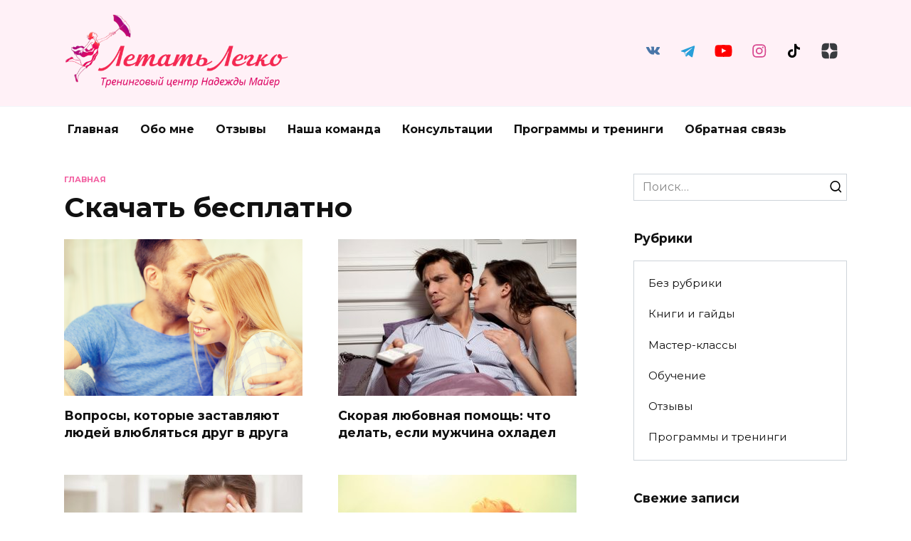

--- FILE ---
content_type: text/html; charset=UTF-8
request_url: https://woman-project.ru/category/download
body_size: 63422
content:
<!doctype html> <html lang="ru-RU"> <head> <meta charset="UTF-8"> <meta name="viewport" content="width=device-width, initial-scale=1"> <title>Скачать бесплатно &#8211; Летать Легко</title> <meta name='robots' content='max-image-preview:large'/> <style>img:is([sizes="auto" i], [sizes^="auto," i]) { contain-intrinsic-size: 3000px 1500px }</style> <script type="text/javascript">
/* <![CDATA[ */
window._wpemojiSettings = {"baseUrl":"https:\/\/s.w.org\/images\/core\/emoji\/16.0.1\/72x72\/","ext":".png","svgUrl":"https:\/\/s.w.org\/images\/core\/emoji\/16.0.1\/svg\/","svgExt":".svg","source":{"concatemoji":"https:\/\/woman-project.ru\/wp-includes\/js\/wp-emoji-release.min.js?ver=6.8.3"}};
/*! This file is auto-generated */
!function(s,n){var o,i,e;function c(e){try{var t={supportTests:e,timestamp:(new Date).valueOf()};sessionStorage.setItem(o,JSON.stringify(t))}catch(e){}}function p(e,t,n){e.clearRect(0,0,e.canvas.width,e.canvas.height),e.fillText(t,0,0);var t=new Uint32Array(e.getImageData(0,0,e.canvas.width,e.canvas.height).data),a=(e.clearRect(0,0,e.canvas.width,e.canvas.height),e.fillText(n,0,0),new Uint32Array(e.getImageData(0,0,e.canvas.width,e.canvas.height).data));return t.every(function(e,t){return e===a[t]})}function u(e,t){e.clearRect(0,0,e.canvas.width,e.canvas.height),e.fillText(t,0,0);for(var n=e.getImageData(16,16,1,1),a=0;a<n.data.length;a++)if(0!==n.data[a])return!1;return!0}function f(e,t,n,a){switch(t){case"flag":return n(e,"\ud83c\udff3\ufe0f\u200d\u26a7\ufe0f","\ud83c\udff3\ufe0f\u200b\u26a7\ufe0f")?!1:!n(e,"\ud83c\udde8\ud83c\uddf6","\ud83c\udde8\u200b\ud83c\uddf6")&&!n(e,"\ud83c\udff4\udb40\udc67\udb40\udc62\udb40\udc65\udb40\udc6e\udb40\udc67\udb40\udc7f","\ud83c\udff4\u200b\udb40\udc67\u200b\udb40\udc62\u200b\udb40\udc65\u200b\udb40\udc6e\u200b\udb40\udc67\u200b\udb40\udc7f");case"emoji":return!a(e,"\ud83e\udedf")}return!1}function g(e,t,n,a){var r="undefined"!=typeof WorkerGlobalScope&&self instanceof WorkerGlobalScope?new OffscreenCanvas(300,150):s.createElement("canvas"),o=r.getContext("2d",{willReadFrequently:!0}),i=(o.textBaseline="top",o.font="600 32px Arial",{});return e.forEach(function(e){i[e]=t(o,e,n,a)}),i}function t(e){var t=s.createElement("script");t.src=e,t.defer=!0,s.head.appendChild(t)}"undefined"!=typeof Promise&&(o="wpEmojiSettingsSupports",i=["flag","emoji"],n.supports={everything:!0,everythingExceptFlag:!0},e=new Promise(function(e){s.addEventListener("DOMContentLoaded",e,{once:!0})}),new Promise(function(t){var n=function(){try{var e=JSON.parse(sessionStorage.getItem(o));if("object"==typeof e&&"number"==typeof e.timestamp&&(new Date).valueOf()<e.timestamp+604800&&"object"==typeof e.supportTests)return e.supportTests}catch(e){}return null}();if(!n){if("undefined"!=typeof Worker&&"undefined"!=typeof OffscreenCanvas&&"undefined"!=typeof URL&&URL.createObjectURL&&"undefined"!=typeof Blob)try{var e="postMessage("+g.toString()+"("+[JSON.stringify(i),f.toString(),p.toString(),u.toString()].join(",")+"));",a=new Blob([e],{type:"text/javascript"}),r=new Worker(URL.createObjectURL(a),{name:"wpTestEmojiSupports"});return void(r.onmessage=function(e){c(n=e.data),r.terminate(),t(n)})}catch(e){}c(n=g(i,f,p,u))}t(n)}).then(function(e){for(var t in e)n.supports[t]=e[t],n.supports.everything=n.supports.everything&&n.supports[t],"flag"!==t&&(n.supports.everythingExceptFlag=n.supports.everythingExceptFlag&&n.supports[t]);n.supports.everythingExceptFlag=n.supports.everythingExceptFlag&&!n.supports.flag,n.DOMReady=!1,n.readyCallback=function(){n.DOMReady=!0}}).then(function(){return e}).then(function(){var e;n.supports.everything||(n.readyCallback(),(e=n.source||{}).concatemoji?t(e.concatemoji):e.wpemoji&&e.twemoji&&(t(e.twemoji),t(e.wpemoji)))}))}((window,document),window._wpemojiSettings);
/* ]]> */
</script> <style id='wp-emoji-styles-inline-css' type='text/css'> img.wp-smiley, img.emoji { display: inline !important; border: none !important; box-shadow: none !important; height: 1em !important; width: 1em !important; margin: 0 0.07em !important; vertical-align: -0.1em !important; background: none !important; padding: 0 !important; } </style> <link rel='stylesheet' id='wp-block-library-css' href='https://woman-project.ru/wp-includes/css/dist/block-library/style.min.css?ver=6.8.3' media='all'/> <style id='wp-block-library-theme-inline-css' type='text/css'> .wp-block-audio :where(figcaption){color:#555;font-size:13px;text-align:center}.is-dark-theme .wp-block-audio :where(figcaption){color:#ffffffa6}.wp-block-audio{margin:0 0 1em}.wp-block-code{border:1px solid #ccc;border-radius:4px;font-family:Menlo,Consolas,monaco,monospace;padding:.8em 1em}.wp-block-embed :where(figcaption){color:#555;font-size:13px;text-align:center}.is-dark-theme .wp-block-embed :where(figcaption){color:#ffffffa6}.wp-block-embed{margin:0 0 1em}.blocks-gallery-caption{color:#555;font-size:13px;text-align:center}.is-dark-theme .blocks-gallery-caption{color:#ffffffa6}:root :where(.wp-block-image figcaption){color:#555;font-size:13px;text-align:center}.is-dark-theme :root :where(.wp-block-image figcaption){color:#ffffffa6}.wp-block-image{margin:0 0 1em}.wp-block-pullquote{border-bottom:4px solid;border-top:4px solid;color:currentColor;margin-bottom:1.75em}.wp-block-pullquote cite,.wp-block-pullquote footer,.wp-block-pullquote__citation{color:currentColor;font-size:.8125em;font-style:normal;text-transform:uppercase}.wp-block-quote{border-left:.25em solid;margin:0 0 1.75em;padding-left:1em}.wp-block-quote cite,.wp-block-quote footer{color:currentColor;font-size:.8125em;font-style:normal;position:relative}.wp-block-quote:where(.has-text-align-right){border-left:none;border-right:.25em solid;padding-left:0;padding-right:1em}.wp-block-quote:where(.has-text-align-center){border:none;padding-left:0}.wp-block-quote.is-large,.wp-block-quote.is-style-large,.wp-block-quote:where(.is-style-plain){border:none}.wp-block-search .wp-block-search__label{font-weight:700}.wp-block-search__button{border:1px solid #ccc;padding:.375em .625em}:where(.wp-block-group.has-background){padding:1.25em 2.375em}.wp-block-separator.has-css-opacity{opacity:.4}.wp-block-separator{border:none;border-bottom:2px solid;margin-left:auto;margin-right:auto}.wp-block-separator.has-alpha-channel-opacity{opacity:1}.wp-block-separator:not(.is-style-wide):not(.is-style-dots){width:100px}.wp-block-separator.has-background:not(.is-style-dots){border-bottom:none;height:1px}.wp-block-separator.has-background:not(.is-style-wide):not(.is-style-dots){height:2px}.wp-block-table{margin:0 0 1em}.wp-block-table td,.wp-block-table th{word-break:normal}.wp-block-table :where(figcaption){color:#555;font-size:13px;text-align:center}.is-dark-theme .wp-block-table :where(figcaption){color:#ffffffa6}.wp-block-video :where(figcaption){color:#555;font-size:13px;text-align:center}.is-dark-theme .wp-block-video :where(figcaption){color:#ffffffa6}.wp-block-video{margin:0 0 1em}:root :where(.wp-block-template-part.has-background){margin-bottom:0;margin-top:0;padding:1.25em 2.375em} </style> <style id='classic-theme-styles-inline-css' type='text/css'> /*! This file is auto-generated */ .wp-block-button__link{color:#fff;background-color:#32373c;border-radius:9999px;box-shadow:none;text-decoration:none;padding:calc(.667em + 2px) calc(1.333em + 2px);font-size:1.125em}.wp-block-file__button{background:#32373c;color:#fff;text-decoration:none} </style> <style id='global-styles-inline-css' type='text/css'> :root{--wp--preset--aspect-ratio--square: 1;--wp--preset--aspect-ratio--4-3: 4/3;--wp--preset--aspect-ratio--3-4: 3/4;--wp--preset--aspect-ratio--3-2: 3/2;--wp--preset--aspect-ratio--2-3: 2/3;--wp--preset--aspect-ratio--16-9: 16/9;--wp--preset--aspect-ratio--9-16: 9/16;--wp--preset--color--black: #000000;--wp--preset--color--cyan-bluish-gray: #abb8c3;--wp--preset--color--white: #ffffff;--wp--preset--color--pale-pink: #f78da7;--wp--preset--color--vivid-red: #cf2e2e;--wp--preset--color--luminous-vivid-orange: #ff6900;--wp--preset--color--luminous-vivid-amber: #fcb900;--wp--preset--color--light-green-cyan: #7bdcb5;--wp--preset--color--vivid-green-cyan: #00d084;--wp--preset--color--pale-cyan-blue: #8ed1fc;--wp--preset--color--vivid-cyan-blue: #0693e3;--wp--preset--color--vivid-purple: #9b51e0;--wp--preset--gradient--vivid-cyan-blue-to-vivid-purple: linear-gradient(135deg,rgba(6,147,227,1) 0%,rgb(155,81,224) 100%);--wp--preset--gradient--light-green-cyan-to-vivid-green-cyan: linear-gradient(135deg,rgb(122,220,180) 0%,rgb(0,208,130) 100%);--wp--preset--gradient--luminous-vivid-amber-to-luminous-vivid-orange: linear-gradient(135deg,rgba(252,185,0,1) 0%,rgba(255,105,0,1) 100%);--wp--preset--gradient--luminous-vivid-orange-to-vivid-red: linear-gradient(135deg,rgba(255,105,0,1) 0%,rgb(207,46,46) 100%);--wp--preset--gradient--very-light-gray-to-cyan-bluish-gray: linear-gradient(135deg,rgb(238,238,238) 0%,rgb(169,184,195) 100%);--wp--preset--gradient--cool-to-warm-spectrum: linear-gradient(135deg,rgb(74,234,220) 0%,rgb(151,120,209) 20%,rgb(207,42,186) 40%,rgb(238,44,130) 60%,rgb(251,105,98) 80%,rgb(254,248,76) 100%);--wp--preset--gradient--blush-light-purple: linear-gradient(135deg,rgb(255,206,236) 0%,rgb(152,150,240) 100%);--wp--preset--gradient--blush-bordeaux: linear-gradient(135deg,rgb(254,205,165) 0%,rgb(254,45,45) 50%,rgb(107,0,62) 100%);--wp--preset--gradient--luminous-dusk: linear-gradient(135deg,rgb(255,203,112) 0%,rgb(199,81,192) 50%,rgb(65,88,208) 100%);--wp--preset--gradient--pale-ocean: linear-gradient(135deg,rgb(255,245,203) 0%,rgb(182,227,212) 50%,rgb(51,167,181) 100%);--wp--preset--gradient--electric-grass: linear-gradient(135deg,rgb(202,248,128) 0%,rgb(113,206,126) 100%);--wp--preset--gradient--midnight: linear-gradient(135deg,rgb(2,3,129) 0%,rgb(40,116,252) 100%);--wp--preset--font-size--small: 19.5px;--wp--preset--font-size--medium: 20px;--wp--preset--font-size--large: 36.5px;--wp--preset--font-size--x-large: 42px;--wp--preset--font-size--normal: 22px;--wp--preset--font-size--huge: 49.5px;--wp--preset--spacing--20: 0.44rem;--wp--preset--spacing--30: 0.67rem;--wp--preset--spacing--40: 1rem;--wp--preset--spacing--50: 1.5rem;--wp--preset--spacing--60: 2.25rem;--wp--preset--spacing--70: 3.38rem;--wp--preset--spacing--80: 5.06rem;--wp--preset--shadow--natural: 6px 6px 9px rgba(0, 0, 0, 0.2);--wp--preset--shadow--deep: 12px 12px 50px rgba(0, 0, 0, 0.4);--wp--preset--shadow--sharp: 6px 6px 0px rgba(0, 0, 0, 0.2);--wp--preset--shadow--outlined: 6px 6px 0px -3px rgba(255, 255, 255, 1), 6px 6px rgba(0, 0, 0, 1);--wp--preset--shadow--crisp: 6px 6px 0px rgba(0, 0, 0, 1);}:where(.is-layout-flex){gap: 0.5em;}:where(.is-layout-grid){gap: 0.5em;}body .is-layout-flex{display: flex;}.is-layout-flex{flex-wrap: wrap;align-items: center;}.is-layout-flex > :is(*, div){margin: 0;}body .is-layout-grid{display: grid;}.is-layout-grid > :is(*, div){margin: 0;}:where(.wp-block-columns.is-layout-flex){gap: 2em;}:where(.wp-block-columns.is-layout-grid){gap: 2em;}:where(.wp-block-post-template.is-layout-flex){gap: 1.25em;}:where(.wp-block-post-template.is-layout-grid){gap: 1.25em;}.has-black-color{color: var(--wp--preset--color--black) !important;}.has-cyan-bluish-gray-color{color: var(--wp--preset--color--cyan-bluish-gray) !important;}.has-white-color{color: var(--wp--preset--color--white) !important;}.has-pale-pink-color{color: var(--wp--preset--color--pale-pink) !important;}.has-vivid-red-color{color: var(--wp--preset--color--vivid-red) !important;}.has-luminous-vivid-orange-color{color: var(--wp--preset--color--luminous-vivid-orange) !important;}.has-luminous-vivid-amber-color{color: var(--wp--preset--color--luminous-vivid-amber) !important;}.has-light-green-cyan-color{color: var(--wp--preset--color--light-green-cyan) !important;}.has-vivid-green-cyan-color{color: var(--wp--preset--color--vivid-green-cyan) !important;}.has-pale-cyan-blue-color{color: var(--wp--preset--color--pale-cyan-blue) !important;}.has-vivid-cyan-blue-color{color: var(--wp--preset--color--vivid-cyan-blue) !important;}.has-vivid-purple-color{color: var(--wp--preset--color--vivid-purple) !important;}.has-black-background-color{background-color: var(--wp--preset--color--black) !important;}.has-cyan-bluish-gray-background-color{background-color: var(--wp--preset--color--cyan-bluish-gray) !important;}.has-white-background-color{background-color: var(--wp--preset--color--white) !important;}.has-pale-pink-background-color{background-color: var(--wp--preset--color--pale-pink) !important;}.has-vivid-red-background-color{background-color: var(--wp--preset--color--vivid-red) !important;}.has-luminous-vivid-orange-background-color{background-color: var(--wp--preset--color--luminous-vivid-orange) !important;}.has-luminous-vivid-amber-background-color{background-color: var(--wp--preset--color--luminous-vivid-amber) !important;}.has-light-green-cyan-background-color{background-color: var(--wp--preset--color--light-green-cyan) !important;}.has-vivid-green-cyan-background-color{background-color: var(--wp--preset--color--vivid-green-cyan) !important;}.has-pale-cyan-blue-background-color{background-color: var(--wp--preset--color--pale-cyan-blue) !important;}.has-vivid-cyan-blue-background-color{background-color: var(--wp--preset--color--vivid-cyan-blue) !important;}.has-vivid-purple-background-color{background-color: var(--wp--preset--color--vivid-purple) !important;}.has-black-border-color{border-color: var(--wp--preset--color--black) !important;}.has-cyan-bluish-gray-border-color{border-color: var(--wp--preset--color--cyan-bluish-gray) !important;}.has-white-border-color{border-color: var(--wp--preset--color--white) !important;}.has-pale-pink-border-color{border-color: var(--wp--preset--color--pale-pink) !important;}.has-vivid-red-border-color{border-color: var(--wp--preset--color--vivid-red) !important;}.has-luminous-vivid-orange-border-color{border-color: var(--wp--preset--color--luminous-vivid-orange) !important;}.has-luminous-vivid-amber-border-color{border-color: var(--wp--preset--color--luminous-vivid-amber) !important;}.has-light-green-cyan-border-color{border-color: var(--wp--preset--color--light-green-cyan) !important;}.has-vivid-green-cyan-border-color{border-color: var(--wp--preset--color--vivid-green-cyan) !important;}.has-pale-cyan-blue-border-color{border-color: var(--wp--preset--color--pale-cyan-blue) !important;}.has-vivid-cyan-blue-border-color{border-color: var(--wp--preset--color--vivid-cyan-blue) !important;}.has-vivid-purple-border-color{border-color: var(--wp--preset--color--vivid-purple) !important;}.has-vivid-cyan-blue-to-vivid-purple-gradient-background{background: var(--wp--preset--gradient--vivid-cyan-blue-to-vivid-purple) !important;}.has-light-green-cyan-to-vivid-green-cyan-gradient-background{background: var(--wp--preset--gradient--light-green-cyan-to-vivid-green-cyan) !important;}.has-luminous-vivid-amber-to-luminous-vivid-orange-gradient-background{background: var(--wp--preset--gradient--luminous-vivid-amber-to-luminous-vivid-orange) !important;}.has-luminous-vivid-orange-to-vivid-red-gradient-background{background: var(--wp--preset--gradient--luminous-vivid-orange-to-vivid-red) !important;}.has-very-light-gray-to-cyan-bluish-gray-gradient-background{background: var(--wp--preset--gradient--very-light-gray-to-cyan-bluish-gray) !important;}.has-cool-to-warm-spectrum-gradient-background{background: var(--wp--preset--gradient--cool-to-warm-spectrum) !important;}.has-blush-light-purple-gradient-background{background: var(--wp--preset--gradient--blush-light-purple) !important;}.has-blush-bordeaux-gradient-background{background: var(--wp--preset--gradient--blush-bordeaux) !important;}.has-luminous-dusk-gradient-background{background: var(--wp--preset--gradient--luminous-dusk) !important;}.has-pale-ocean-gradient-background{background: var(--wp--preset--gradient--pale-ocean) !important;}.has-electric-grass-gradient-background{background: var(--wp--preset--gradient--electric-grass) !important;}.has-midnight-gradient-background{background: var(--wp--preset--gradient--midnight) !important;}.has-small-font-size{font-size: var(--wp--preset--font-size--small) !important;}.has-medium-font-size{font-size: var(--wp--preset--font-size--medium) !important;}.has-large-font-size{font-size: var(--wp--preset--font-size--large) !important;}.has-x-large-font-size{font-size: var(--wp--preset--font-size--x-large) !important;} :where(.wp-block-post-template.is-layout-flex){gap: 1.25em;}:where(.wp-block-post-template.is-layout-grid){gap: 1.25em;} :where(.wp-block-columns.is-layout-flex){gap: 2em;}:where(.wp-block-columns.is-layout-grid){gap: 2em;} :root :where(.wp-block-pullquote){font-size: 1.5em;line-height: 1.6;} </style> <link rel='stylesheet' id='wpstories-style-css' href='https://woman-project.ru/wp-content/plugins/wpstories/assets/public/css/style.min.css?ver=2.1.4' media='all'/> <style id='wpstories-style-inline-css' type='text/css'> .wpstories-preview__container {border-color:#ff2525;border-radius:20px;width:110px;height:110px;border-width:2px;padding:2px} .wpstories-preview__image {border-radius:calc(20px - 2px)} .wpstories-feed--text-over .wpstories-preview__text {border-radius:20px} .wpstories-preview {width:110px} .wpstories-preview__text {font-size:14px;color:#000000} .wpstories-preview__text span {-webkit-line-clamp:2} .wpstories-feed--text-over .wpstories-preview__text {top:4px;right:4px;bottom:4px;left:4px} .wpstories-feed {margin-top:30px;margin-bottom:30px} .wpstories-feed-container {max-width:1100px} </style> <link rel='stylesheet' id='my-popup-style-css' href='https://woman-project.ru/wp-content/plugins/my-popup/assets/public/css/styles.min.css?ver=2.1.1' media='all'/> <link rel='stylesheet' id='google-fonts-css' href='https://fonts.googleapis.com/css?family=Montserrat%3A400%2C400i%2C700&#038;subset=cyrillic&#038;display=swap&#038;ver=6.8.3' media='all'/> <link rel='stylesheet' id='reboot-style-css' href='https://woman-project.ru/wp-content/themes/reboot/assets/css/style.min.css?ver=1.5.4' media='all'/> <script type="text/javascript" src="https://woman-project.ru/wp-includes/js/jquery/jquery.min.js?ver=3.7.1" id="jquery-core-js"></script> <script type="text/javascript" src="https://woman-project.ru/wp-includes/js/jquery/jquery-migrate.min.js?ver=3.4.1" id="jquery-migrate-js"></script> <style id="wpremark-styles">.wpremark{position:relative;display:flex;border:none}.wpremark p{margin:.75em 0}.wpremark p:first-child{margin-top:0}.wpremark p:last-child{margin-bottom:0}.wpremark .wpremark-body{width:100%;max-width:100%;align-self:center}.wpremark .wpremark-icon svg,.wpremark .wpremark-icon img{display:block;max-width:100%;max-height:100%}</style><link rel="preload" href="https://woman-project.ru/wp-content/themes/reboot/assets/fonts/wpshop-core.ttf" as="font" crossorigin> <style>.site-logotype{max-width:500px}.site-logotype img{max-height:110px}::selection, .card-slider__category, .card-slider-container .swiper-pagination-bullet-active, .post-card--grid .post-card__thumbnail:before, .post-card:not(.post-card--small) .post-card__thumbnail a:before, .post-card:not(.post-card--small) .post-card__category, .post-box--high .post-box__category span, .post-box--wide .post-box__category span, .page-separator, .pagination .nav-links .page-numbers:not(.dots):not(.current):before, .btn, .btn-primary:hover, .btn-primary:not(:disabled):not(.disabled).active, .btn-primary:not(:disabled):not(.disabled):active, .show>.btn-primary.dropdown-toggle, .comment-respond .form-submit input, .page-links__item:hover{background-color:#f03b8c}.entry-image--big .entry-image__body .post-card__category a, .home-text ul:not([class])>li:before, .home-text ul.wp-block-list>li:before, .page-content ul:not([class])>li:before, .page-content ul.wp-block-list>li:before, .taxonomy-description ul:not([class])>li:before, .taxonomy-description ul.wp-block-list>li:before, .widget-area .widget_categories ul.menu li a:before, .widget-area .widget_categories ul.menu li span:before, .widget-area .widget_categories>ul li a:before, .widget-area .widget_categories>ul li span:before, .widget-area .widget_nav_menu ul.menu li a:before, .widget-area .widget_nav_menu ul.menu li span:before, .widget-area .widget_nav_menu>ul li a:before, .widget-area .widget_nav_menu>ul li span:before, .page-links .page-numbers:not(.dots):not(.current):before, .page-links .post-page-numbers:not(.dots):not(.current):before, .pagination .nav-links .page-numbers:not(.dots):not(.current):before, .pagination .nav-links .post-page-numbers:not(.dots):not(.current):before, .entry-image--full .entry-image__body .post-card__category a, .entry-image--fullscreen .entry-image__body .post-card__category a, .entry-image--wide .entry-image__body .post-card__category a{background-color:#f03b8c}.comment-respond input:focus, select:focus, textarea:focus, .post-card--grid.post-card--thumbnail-no, .post-card--standard:after, .post-card--related.post-card--thumbnail-no:hover, .spoiler-box, .btn-primary, .btn-primary:hover, .btn-primary:not(:disabled):not(.disabled).active, .btn-primary:not(:disabled):not(.disabled):active, .show>.btn-primary.dropdown-toggle, .inp:focus, .entry-tag:focus, .entry-tag:hover, .search-screen .search-form .search-field:focus, .entry-content ul:not([class])>li:before, .entry-content ul.wp-block-list>li:before, .text-content ul:not([class])>li:before, .text-content ul.wp-block-list>li:before, .page-content ul:not([class])>li:before, .page-content ul.wp-block-list>li:before, .taxonomy-description ul:not([class])>li:before, .taxonomy-description ul.wp-block-list>li:before, .entry-content blockquote:not(.wpremark), .input:focus, input[type=color]:focus, input[type=date]:focus, input[type=datetime-local]:focus, input[type=datetime]:focus, input[type=email]:focus, input[type=month]:focus, input[type=number]:focus, input[type=password]:focus, input[type=range]:focus, input[type=search]:focus, input[type=tel]:focus, input[type=text]:focus, input[type=time]:focus, input[type=url]:focus, input[type=week]:focus, select:focus, textarea:focus{border-color:#f03b8c !important}.post-card--small .post-card__category, .post-card__author:before, .post-card__comments:before, .post-card__date:before, .post-card__like:before, .post-card__views:before, .entry-author:before, .entry-date:before, .entry-time:before, .entry-views:before, .entry-comments:before, .entry-content ol:not([class])>li:before, .entry-content ol.wp-block-list>li:before, .text-content ol:not([class])>li:before, .text-content ol.wp-block-list>li:before, .entry-content blockquote:before, .spoiler-box__title:after, .search-icon:hover:before, .search-form .search-submit:hover:before, .star-rating-item.hover, .comment-list .bypostauthor>.comment-body .comment-author:after, .breadcrumb a, .breadcrumb span, .search-screen .search-form .search-submit:before, .star-rating--score-1:not(.hover) .star-rating-item:nth-child(1), .star-rating--score-2:not(.hover) .star-rating-item:nth-child(1), .star-rating--score-2:not(.hover) .star-rating-item:nth-child(2), .star-rating--score-3:not(.hover) .star-rating-item:nth-child(1), .star-rating--score-3:not(.hover) .star-rating-item:nth-child(2), .star-rating--score-3:not(.hover) .star-rating-item:nth-child(3), .star-rating--score-4:not(.hover) .star-rating-item:nth-child(1), .star-rating--score-4:not(.hover) .star-rating-item:nth-child(2), .star-rating--score-4:not(.hover) .star-rating-item:nth-child(3), .star-rating--score-4:not(.hover) .star-rating-item:nth-child(4), .star-rating--score-5:not(.hover) .star-rating-item:nth-child(1), .star-rating--score-5:not(.hover) .star-rating-item:nth-child(2), .star-rating--score-5:not(.hover) .star-rating-item:nth-child(3), .star-rating--score-5:not(.hover) .star-rating-item:nth-child(4), .star-rating--score-5:not(.hover) .star-rating-item:nth-child(5){color:#f03b8c}.site-header{background-color:#fff1f7}@media (min-width: 992px){.top-menu ul li .sub-menu{background-color:#fff1f7}}.site-footer{background-color:#88738c}@media (max-width: 991px){.widget-area{display: block; margin: 0 auto}}</style> <link rel="icon" href="https://woman-project.ru/wp-content/uploads/2021/01/cropped-Логотип-без-фона-1000-и-без-текста-32x32.jpg" sizes="32x32"/> <link rel="icon" href="https://woman-project.ru/wp-content/uploads/2021/01/cropped-Логотип-без-фона-1000-и-без-текста-192x192.jpg" sizes="192x192"/> <link rel="apple-touch-icon" href="https://woman-project.ru/wp-content/uploads/2021/01/cropped-Логотип-без-фона-1000-и-без-текста-180x180.jpg"/> <meta name="msapplication-TileImage" content="https://woman-project.ru/wp-content/uploads/2021/01/cropped-Логотип-без-фона-1000-и-без-текста-270x270.jpg"/> <style> .wc_website-wrapper { display: none !important; } .wpd-form-head { display: none !important; } </style> <!-- AutoWebOffice counter --> <script type="text/javascript">    if (awoUtmData === undefined) {
    var awoUtmData = awoUtmData || {};
    awoUtmData['subdomain'] = 'nschool';
    (function() {
    var d = document.createElement('script'); d.type = 'text/javascript'; d.async = true;
    d.src = ('https:' == document.location.protocol ? 'https://' : 'http://') + 'nschool.autoweboffice.ru/js/utm.js';
    var s = document.getElementsByTagName('script')[0]; s.parentNode.insertBefore(d, s);
    })();}</script> <!-- /AutoWebOffice counter --> <!-- Yandex.Metrika counter --> <script type="text/javascript" > (function(m,e,t,r,i,k,a){m[i]=m[i]||function(){(m[i].a=m[i].a||[]).push(arguments)}; m[i].l=1*new Date();k=e.createElement(t),a=e.getElementsByTagName(t)[0],k.async=1,k.src=r,a.parentNode.insertBefore(k,a)}) (window, document, "script", "https://mc.yandex.ru/metrika/tag.js", "ym"); ym(32126890, "init", { clickmap:true, trackLinks:true, accurateTrackBounce:true, trackHash:true }); </script> <noscript><div><img src="https://mc.yandex.ru/watch/32126890" style="position:absolute; left:-9999px;" alt=""/></div></noscript> <!-- /Yandex.Metrika counter --></head> <body class="archive category category-download category-64 wp-embed-responsive wp-theme-reboot wp-child-theme-reboot-child sidebar-right"> <div id="page" class="site"> <a class="skip-link screen-reader-text" href="#content"><!--noindex-->Перейти к содержанию<!--/noindex--></a> <div class="search-screen-overlay js-search-screen-overlay"></div> <div class="search-screen js-search-screen"> <form role="search" method="get" class="search-form" action="https://woman-project.ru/"> <label> <span class="screen-reader-text"><!--noindex-->Search for:<!--/noindex--></span> <input type="search" class="search-field" placeholder="Поиск…" value="" name="s"> </label> <button type="submit" class="search-submit"></button> </form> </div> <header id="masthead" class="site-header full" itemscope itemtype="http://schema.org/WPHeader"> <div class="site-header-inner fixed"> <div class="humburger js-humburger"><span></span><span></span><span></span></div> <div class="site-branding"> <div class="site-logotype"><a href="https://woman-project.ru/"><img src="https://woman-project.ru/wp-content/uploads/2022/06/logotype-woman.png" width="516" height="180" alt="Летать Легко"></a></div></div><!-- .site-branding --> <div class="social-links"> <div class="social-buttons social-buttons--square social-buttons--circle"> <span class="social-button social-button--vkontakte js-link" data-href="aHR0cHM6Ly92ay5jb20vd29tYW5wcm9qZWN0X29mZmljaWFs" data-target="_blank"></span><span class="social-button social-button--telegram js-link" data-href="aHR0cHM6Ly90Lm1lLys4LWpTbGppV3JZWTRaREZp" data-target="_blank"></span><span class="social-button social-button--youtube js-link" data-href="aHR0cHM6Ly93d3cueW91dHViZS5jb20vY2hhbm5lbC9VQzc3bnphLVdVbS1hZzJ2MFBSYnBvZVE/c3ViX2NvbmZpcm1hdGlvbj0x" data-target="_blank"></span><span class="social-button social-button--instagram js-link" data-href="aHR0cHM6Ly93d3cuaW5zdGFncmFtLmNvbS9uYWRlemhkYW1heWVyLw==" data-target="_blank"></span><span class="social-button social-button--tiktok js-link" data-href="aHR0cHM6Ly93d3cudGlrdG9rLmNvbS9AbmFkZXpoZGFfbWF5ZXI=" data-target="_blank"></span><span class="social-button social-button--yandexzen js-link" data-href="aHR0cHM6Ly96ZW4ueWFuZGV4LnJ1L2lkLzYwOTA2MDQxNzBlYzkzMzM2NTJjODY4NQ==" data-target="_blank"></span> </div> </div> </div> </header><!-- #masthead --> <nav id="site-navigation" class="main-navigation fixed" itemscope itemtype="http://schema.org/SiteNavigationElement"> <div class="main-navigation-inner full"> <div class="menu-verkhnee-menyu-container"><ul id="header_menu" class="menu"><li id="menu-item-5444" class="menu-item menu-item-type-custom menu-item-object-custom menu-item-home menu-item-5444"><a href="https://woman-project.ru">Главная</a></li> <li id="menu-item-5440" class="menu-item menu-item-type-post_type menu-item-object-page menu-item-5440"><a href="https://woman-project.ru/obo-mne">Обо мне</a></li> <li id="menu-item-6233" class="menu-item menu-item-type-post_type menu-item-object-post menu-item-6233"><a href="https://woman-project.ru/nadezhda-mayer-otzivi.html">Отзывы</a></li> <li id="menu-item-5441" class="menu-item menu-item-type-post_type menu-item-object-page menu-item-5441"><a href="https://woman-project.ru/nasha-komanda">Наша команда</a></li> <li id="menu-item-6260" class="menu-item menu-item-type-custom menu-item-object-custom menu-item-6260"><a href="https://womanproject.ru/specialists">Консультации</a></li> <li id="menu-item-5835" class="menu-item menu-item-type-taxonomy menu-item-object-category menu-item-5835"><a href="https://woman-project.ru/category/programmy">Программы и тренинги</a></li> <li id="menu-item-5631" class="menu-item menu-item-type-custom menu-item-object-custom menu-item-5631"><a href="https://womanproject.ru/cms/system/contact">Обратная связь</a></li> </ul></div> </div> </nav><!-- #site-navigation --> <div class="mobile-menu-placeholder js-mobile-menu-placeholder"></div> <div id="content" class="site-content fixed"> <div class="site-content-inner"> <div id="primary" class="content-area"> <main id="main" class="site-main"> <div class="breadcrumb" itemscope itemtype="http://schema.org/BreadcrumbList"><span class="breadcrumb-item" itemprop="itemListElement" itemscope itemtype="http://schema.org/ListItem"><a href="https://woman-project.ru/" itemprop="item"><span itemprop="name">Главная</span></a><meta itemprop="position" content="0"></span></div> <header class="page-header"> <h1 class="page-title">Скачать бесплатно</h1> </header><!-- .page-header --> <div class="post-cards post-cards--vertical"> <div class="post-card post-card--vertical w-animate" itemscope itemtype="http://schema.org/BlogPosting" data-animate-style="fadeinup"> <div class="post-card__thumbnail"><a href="https://woman-project.ru/voprosy-kotorye-zastavlyayut-vlyublyatsya.html"><img width="335" height="220" src="https://woman-project.ru/wp-content/uploads/2022/08/image-aron-335x220.png" class="attachment-reboot_small size-reboot_small wp-post-image" alt="Вопросы, которые заставляют людей влюбляться друг в друга" itemprop="image" decoding="async" fetchpriority="high"/></a></div><div class="post-card__title" itemprop="name"><span itemprop="headline"><a href="https://woman-project.ru/voprosy-kotorye-zastavlyayut-vlyublyatsya.html">Вопросы, которые заставляют людей влюбляться друг в друга</a></span></div> <meta itemprop="articleBody" content="20 лет назад психолог Артур Арон провел в своей лаборатории эксперимент. Он объединил в случайные пары незнакомых ранее мужчин и женщин и предложилим ответить друг другу на 36 вопросов. Затем им нужно было молча смотреть друг другу в глаза в течение 4 минут. Спустяполгода участники эксперимента были готовы пожениться. Этот список вернула из двадцатилетнего забвения [&hellip;]"> <meta itemprop="author" content="Надежда Майер"/> <meta itemscope itemprop="mainEntityOfPage" itemType="https://schema.org/WebPage" itemid="https://woman-project.ru/voprosy-kotorye-zastavlyayut-vlyublyatsya.html" content="Вопросы, которые заставляют людей влюбляться друг в друга"> <meta itemprop="dateModified" content="2022-08-18"> <meta itemprop="datePublished" content="2022-08-12T13:51:27+03:00"> <div itemprop="publisher" itemscope itemtype="https://schema.org/Organization" style="display: none;"><div itemprop="logo" itemscope itemtype="https://schema.org/ImageObject"><img itemprop="url image" src="https://woman-project.ru/wp-content/uploads/2022/06/logotype-woman.png" alt="Летать Легко"></div><meta itemprop="name" content="Летать Легко"><meta itemprop="telephone" content="Летать Легко"><meta itemprop="address" content="https://woman-project.ru"></div> </div> <div class="post-card post-card--vertical w-animate" itemscope itemtype="http://schema.org/BlogPosting" data-animate-style="fadeinup"> <div class="post-card__thumbnail"><a href="https://woman-project.ru/chto-delat-esli-muzhchina-okhladel.html"><img width="335" height="220" src="https://woman-project.ru/wp-content/uploads/2022/06/pochemu-muzhchina-teryaet-interes-k-zhenschine-1-335x220.jpg" class="attachment-reboot_small size-reboot_small wp-post-image" alt="Что делать, если мужчина теряет интерес к женщине" itemprop="image" decoding="async"/></a></div><div class="post-card__title" itemprop="name"><span itemprop="headline"><a href="https://woman-project.ru/chto-delat-esli-muzhchina-okhladel.html">Скорая любовная помощь: что делать, если мужчина охладел</a></span></div> <meta itemprop="articleBody" content="Самая неприятная и обидная ситуация, когда все шло хорошо, но потом мужчина постепенно (или вдруг) охладел. Согласна? И, если ты хочешь реанимировать отношения в таких ситуациях, причем, сделать это грамотно, без ошибок, то тебе нужна эта инструкция. Она поможет сделать 3 шага, которые нужны, чтобы вдохнуть в отношения новую жизнь. Введите ваши контактные данные Для [&hellip;]"> <meta itemprop="author" content="Надежда Майер"/> <meta itemscope itemprop="mainEntityOfPage" itemType="https://schema.org/WebPage" itemid="https://woman-project.ru/chto-delat-esli-muzhchina-okhladel.html" content="Скорая любовная помощь: что делать, если мужчина охладел"> <meta itemprop="dateModified" content="2022-07-28"> <meta itemprop="datePublished" content="2022-06-07T19:01:37+03:00"> <div itemprop="publisher" itemscope itemtype="https://schema.org/Organization" style="display: none;"><div itemprop="logo" itemscope itemtype="https://schema.org/ImageObject"><img itemprop="url image" src="https://woman-project.ru/wp-content/uploads/2022/06/logotype-woman.png" alt="Летать Легко"></div><meta itemprop="name" content="Летать Легко"><meta itemprop="telephone" content="Летать Легко"><meta itemprop="address" content="https://woman-project.ru"></div> </div> <div class="post-card post-card--vertical w-animate" itemscope itemtype="http://schema.org/BlogPosting" data-animate-style="fadeinup"> <div class="post-card__thumbnail"><a href="https://woman-project.ru/dorogaya-ya-perezvonyu.html"><img width="335" height="220" src="https://woman-project.ru/wp-content/uploads/2022/06/perepiska-s-muzhchinoi-335x220.jpg" class="attachment-reboot_small size-reboot_small wp-post-image" alt="Что ответить мужчине в переписке" itemprop="image" decoding="async"/></a></div><div class="post-card__title" itemprop="name"><span itemprop="headline"><a href="https://woman-project.ru/dorogaya-ya-perezvonyu.html">Дорогая, я перезвоню! 5 проверенных сообщений мужчине, которые выручат, если переписка зашла &#8220;не туда&#8221;</a></span></div> <meta itemprop="articleBody" content="В этой шапаргалке собраны шаблоны сообщений, которые тебя выручат, если переписка зашла «не туда». Он «продавливает» тебя на секс. Он задает неудобные вопросы (“А почему ты до сих пор одна?” и т.п.). Он скучный, общается шаблонными фразами. Он не зовет встретиться. Он писал, а потом пропал. К каждой из этих ситуаций ты получишь конкретный сценарий [&hellip;]"> <meta itemprop="author" content="Надежда Майер"/> <meta itemscope itemprop="mainEntityOfPage" itemType="https://schema.org/WebPage" itemid="https://woman-project.ru/dorogaya-ya-perezvonyu.html" content="Дорогая, я перезвоню! 5 проверенных сообщений мужчине, которые выручат, если переписка зашла &#8220;не туда&#8221;"> <meta itemprop="dateModified" content="2022-07-28"> <meta itemprop="datePublished" content="2022-06-07T19:00:06+03:00"> <div itemprop="publisher" itemscope itemtype="https://schema.org/Organization" style="display: none;"><div itemprop="logo" itemscope itemtype="https://schema.org/ImageObject"><img itemprop="url image" src="https://woman-project.ru/wp-content/uploads/2022/06/logotype-woman.png" alt="Летать Легко"></div><meta itemprop="name" content="Летать Легко"><meta itemprop="telephone" content="Летать Легко"><meta itemprop="address" content="https://woman-project.ru"></div> </div> <div class="post-card post-card--vertical w-animate" itemscope itemtype="http://schema.org/BlogPosting" data-animate-style="fadeinup"> <div class="post-card__thumbnail"><a href="https://woman-project.ru/tekhnika-tose.html"><img width="335" height="220" src="https://woman-project.ru/wp-content/uploads/2022/06/happy-woman-335x220.jpg" class="attachment-reboot_small size-reboot_small wp-post-image" alt="Техника для устранения негатива" itemprop="image" decoding="async" loading="lazy"/></a></div><div class="post-card__title" itemprop="name"><span itemprop="headline"><a href="https://woman-project.ru/tekhnika-tose.html">Техника для мгновенного устранения негативного состояния (ТОСЭ)</a></span></div> <meta itemprop="articleBody" content="Бывают в жизни моменты, когда кто-то выбил из колеи (или что-то): колготки порвались, начальник наорал, кот решил “обновить” свежекупленные кроссовки, в метро на ногу больно наступили, с ребенком поругалась. И т.п. Негативные эмоции неизбежны &#8211; досада, гнев, обида и т.п. Они как яд отравляют настроение, да так, что руки опускаются. Хочется забыть поскорее инцидент и [&hellip;]"> <meta itemprop="author" content="Надежда Майер"/> <meta itemscope itemprop="mainEntityOfPage" itemType="https://schema.org/WebPage" itemid="https://woman-project.ru/tekhnika-tose.html" content="Техника для мгновенного устранения негативного состояния (ТОСЭ)"> <meta itemprop="dateModified" content="2022-08-12"> <meta itemprop="datePublished" content="2022-06-07T18:56:39+03:00"> <div itemprop="publisher" itemscope itemtype="https://schema.org/Organization" style="display: none;"><div itemprop="logo" itemscope itemtype="https://schema.org/ImageObject"><img itemprop="url image" src="https://woman-project.ru/wp-content/uploads/2022/06/logotype-woman.png" alt="Летать Легко"></div><meta itemprop="name" content="Летать Легко"><meta itemprop="telephone" content="Летать Легко"><meta itemprop="address" content="https://woman-project.ru"></div> </div> <div class="post-card post-card--vertical w-animate" itemscope itemtype="http://schema.org/BlogPosting" data-animate-style="fadeinup"> <div class="post-card__thumbnail"><a href="https://woman-project.ru/proverennyj-spisok-voprosov.html"><img width="335" height="220" src="https://woman-project.ru/wp-content/uploads/2022/06/zhenscina-delaet-vibor-335x220.jpg" class="attachment-reboot_small size-reboot_small wp-post-image" alt="Как распознавать ненадёжных мужчин" itemprop="image" decoding="async" loading="lazy"/></a></div><div class="post-card__title" itemprop="name"><span itemprop="headline"><a href="https://woman-project.ru/proverennyj-spisok-voprosov.html">Проверенный список вопросов, чтобы быстро распознать ненадежных мужчин</a></span></div> <meta itemprop="articleBody" content="Согласись, познакомиться с мужчиной &#8211; дело нехитрое, гораздо сложнее понять. Если твой жизненный опыт показывает, что познакомиться &#8211; дело нехитрое, гораздо сложнее понять: что собой представляет новый знакомый. Это достойный, порядочный мужчина или ненадежный партнер (бабник, а то и “женатик”, бездельник-лузер, скрытый алкоголик и т.п.)? На лбу у них не написано, прямо признаться (“Да, я [&hellip;]"> <meta itemprop="author" content="Надежда Майер"/> <meta itemscope itemprop="mainEntityOfPage" itemType="https://schema.org/WebPage" itemid="https://woman-project.ru/proverennyj-spisok-voprosov.html" content="Проверенный список вопросов, чтобы быстро распознать ненадежных мужчин"> <meta itemprop="dateModified" content="2022-07-28"> <meta itemprop="datePublished" content="2022-06-07T18:53:34+03:00"> <div itemprop="publisher" itemscope itemtype="https://schema.org/Organization" style="display: none;"><div itemprop="logo" itemscope itemtype="https://schema.org/ImageObject"><img itemprop="url image" src="https://woman-project.ru/wp-content/uploads/2022/06/logotype-woman.png" alt="Летать Легко"></div><meta itemprop="name" content="Летать Легко"><meta itemprop="telephone" content="Летать Легко"><meta itemprop="address" content="https://woman-project.ru"></div> </div> <div class="post-card post-card--vertical w-animate" itemscope itemtype="http://schema.org/BlogPosting" data-animate-style="fadeinup"> <div class="post-card__thumbnail"><a href="https://woman-project.ru/meditaciya-koster-na-beregu.html"><img width="335" height="220" src="https://woman-project.ru/wp-content/uploads/2022/06/woman-calm-down-335x220.jpg" class="attachment-reboot_small size-reboot_small wp-post-image" alt="Женщина успокаивается" itemprop="image" decoding="async" loading="lazy"/></a></div><div class="post-card__title" itemprop="name"><span itemprop="headline"><a href="https://woman-project.ru/meditaciya-koster-na-beregu.html">Медитация «Костёр на берегу»</a></span></div> <meta itemprop="articleBody" content="Когда между близкими людьми возникает недопонимание или даже конфликт, негативные эмоции начинают искажать реальность: мешают договариваться, искать компромиссы. Любимый человек постепенно превращается в оппонента, а иногда &#8211; врага. Отношения трещат по швам… В такие моменты поможет… костер на берегу! Моя авторская медитация, которая работает не только с твоим подсознанием, помогая найти основания для сближения с [&hellip;]"> <meta itemprop="author" content="Надежда Майер"/> <meta itemscope itemprop="mainEntityOfPage" itemType="https://schema.org/WebPage" itemid="https://woman-project.ru/meditaciya-koster-na-beregu.html" content="Медитация «Костёр на берегу»"> <meta itemprop="dateModified" content="2022-07-28"> <meta itemprop="datePublished" content="2022-06-07T18:51:49+03:00"> <div itemprop="publisher" itemscope itemtype="https://schema.org/Organization" style="display: none;"><div itemprop="logo" itemscope itemtype="https://schema.org/ImageObject"><img itemprop="url image" src="https://woman-project.ru/wp-content/uploads/2022/06/logotype-woman.png" alt="Летать Легко"></div><meta itemprop="name" content="Летать Легко"><meta itemprop="telephone" content="Летать Легко"><meta itemprop="address" content="https://woman-project.ru"></div> </div> <div class="post-card post-card--vertical w-animate" itemscope itemtype="http://schema.org/BlogPosting" data-animate-style="fadeinup"> <div class="post-card__thumbnail"><a href="https://woman-project.ru/instrukciya-formula-znakomstva.html"><img width="335" height="220" src="https://woman-project.ru/wp-content/uploads/2022/06/3steps-335x220.jpeg" class="attachment-reboot_small size-reboot_small wp-post-image" alt="Три шага женщины к идеальному знакомству с мужчиной" itemprop="image" decoding="async" loading="lazy"/></a></div><div class="post-card__title" itemprop="name"><span itemprop="headline"><a href="https://woman-project.ru/instrukciya-formula-znakomstva.html">Инструкция «Трёхшаговая формула идеального знакомства»</a></span></div> <meta itemprop="articleBody" content="Если ты мечтаешь познакомиться с достойным мужчиной, создать с ним серьезные, прочные отношения, но никак не получается &#8211; воспользуйся этой инструкцией. Обрати внимание: эта инструкция для женщин ЛЮБОГО возраста. Все просто и легко, когда действуешь правильно!&nbsp; Здесь просто, понятно и коротко: какие три шага нужно сделать, чтобы мужчины начали проявлять интерес, хотели САМИ с тобой [&hellip;]"> <meta itemprop="author" content="Надежда Майер"/> <meta itemscope itemprop="mainEntityOfPage" itemType="https://schema.org/WebPage" itemid="https://woman-project.ru/instrukciya-formula-znakomstva.html" content="Инструкция «Трёхшаговая формула идеального знакомства»"> <meta itemprop="dateModified" content="2022-07-28"> <meta itemprop="datePublished" content="2022-06-07T18:47:21+03:00"> <div itemprop="publisher" itemscope itemtype="https://schema.org/Organization" style="display: none;"><div itemprop="logo" itemscope itemtype="https://schema.org/ImageObject"><img itemprop="url image" src="https://woman-project.ru/wp-content/uploads/2022/06/logotype-woman.png" alt="Летать Легко"></div><meta itemprop="name" content="Летать Легко"><meta itemprop="telephone" content="Летать Легко"><meta itemprop="address" content="https://woman-project.ru"></div> </div> <div class="post-card post-card--vertical w-animate" itemscope itemtype="http://schema.org/BlogPosting" data-animate-style="fadeinup"> <div class="post-card__thumbnail"><a href="https://woman-project.ru/meditaciya-novoe-dykhanie.html"><img width="335" height="220" src="https://woman-project.ru/wp-content/uploads/2022/06/new-woman-335x220.jpg" class="attachment-reboot_small size-reboot_small wp-post-image" alt="Женщина преображается" itemprop="image" decoding="async" loading="lazy"/></a></div><div class="post-card__title" itemprop="name"><span itemprop="headline"><a href="https://woman-project.ru/meditaciya-novoe-dykhanie.html">Медитация «Новое дыхание»</a></span></div> <meta itemprop="articleBody" content="Если ты хочешь, чтобы на тебя больше обращали внимание достойные мужчины (или один, Тот Самый Мужчина), но не знаешь, как этого добиться, тебе нужна эта медитация! Она работает напрямую с твоим подсознанием и “будит” потенциал внутреннего магнетизма, данный тебе природой. За 10 минут практики в тебе появится устойчивое состояние женственности, сексуальной притягательности, которое как раз [&hellip;]"> <meta itemprop="author" content="Надежда Майер"/> <meta itemscope itemprop="mainEntityOfPage" itemType="https://schema.org/WebPage" itemid="https://woman-project.ru/meditaciya-novoe-dykhanie.html" content="Медитация «Новое дыхание»"> <meta itemprop="dateModified" content="2022-07-28"> <meta itemprop="datePublished" content="2022-06-07T16:16:49+03:00"> <div itemprop="publisher" itemscope itemtype="https://schema.org/Organization" style="display: none;"><div itemprop="logo" itemscope itemtype="https://schema.org/ImageObject"><img itemprop="url image" src="https://woman-project.ru/wp-content/uploads/2022/06/logotype-woman.png" alt="Летать Легко"></div><meta itemprop="name" content="Летать Легко"><meta itemprop="telephone" content="Летать Легко"><meta itemprop="address" content="https://woman-project.ru"></div> </div> </div> </main><!-- #main --> </div><!-- #primary --> <aside id="secondary" class="widget-area" itemscope itemtype="http://schema.org/WPSideBar"> <div class="sticky-sidebar js-sticky-sidebar"> <div id="search-2" class="widget widget_search"> <form role="search" method="get" class="search-form" action="https://woman-project.ru/"> <label> <span class="screen-reader-text"><!--noindex-->Search for:<!--/noindex--></span> <input type="search" class="search-field" placeholder="Поиск…" value="" name="s"> </label> <button type="submit" class="search-submit"></button> </form></div><div id="categories-2" class="widget widget_categories"><div class="widget-header">Рубрики</div> <ul> <li class="cat-item cat-item-1"><a href="https://woman-project.ru/category/%d0%b1%d0%b5%d0%b7-%d1%80%d1%83%d0%b1%d1%80%d0%b8%d0%ba%d0%b8">Без рубрики</a> </li> <li class="cat-item cat-item-78"><a href="https://woman-project.ru/category/knigi">Книги и гайды</a> </li> <li class="cat-item cat-item-79"><a href="https://woman-project.ru/category/master-klassy">Мастер-классы</a> </li> <li class="cat-item cat-item-82"><a href="https://woman-project.ru/category/learn">Обучение</a> </li> <li class="cat-item cat-item-83"><a href="https://woman-project.ru/category/feedback">Отзывы</a> </li> <li class="cat-item cat-item-8"><a href="https://woman-project.ru/category/programmy">Программы и тренинги</a> </li> </ul> </div> <div id="recent-posts-2" class="widget widget_recent_entries"> <div class="widget-header">Свежие записи</div> <ul> <li> <a href="https://woman-project.ru/special.html">Стань женщиной, которой хорошо (и с которой хорошо) в отношениях!</a> </li> <li> <a href="https://woman-project.ru/nadezhda-mayer-otzivi.html">Надежда Майер. Отзывы</a> </li> <li> <a href="https://woman-project.ru/guide-man-types.html">Гайд «Типы мужчин: Найди своего единственного с помощью методики профайлинга»</a> </li> <li> <a href="https://woman-project.ru/kak-vernut-muzhchinu-v-otnosheniya.html">Любовный камбэк: Как вернуть мужчину в отношения</a> </li> <li> <a href="https://woman-project.ru/voprosy-kotorye-zastavlyayut-vlyublyatsya.html">Вопросы, которые заставляют людей влюбляться друг в друга</a> </li> </ul> </div> </div> </aside><!-- #secondary --> </div><!--.site-content-inner--> </div><!--.site-content--> <div class="site-footer-container "> <div class="footer-navigation fixed" itemscope itemtype="http://schema.org/SiteNavigationElement"> <div class="main-navigation-inner full"> <div class="menu-nizhnee-menyu-container"><ul id="footer_menu" class="menu"><li id="menu-item-5644" class="menu-item menu-item-type-taxonomy menu-item-object-category menu-item-5644"><a href="https://woman-project.ru/category/knigi">Книги и гайды</a></li> <li id="menu-item-5645" class="menu-item menu-item-type-taxonomy menu-item-object-category menu-item-5645"><a href="https://woman-project.ru/category/master-klassy">Мастер-классы</a></li> <li id="menu-item-5646" class="menu-item menu-item-type-taxonomy menu-item-object-category menu-item-5646"><a href="https://woman-project.ru/category/programmy">Программы и тренинги</a></li> <li id="menu-item-5643" class="menu-item menu-item-type-taxonomy menu-item-object-category current-menu-item menu-item-5643"><span class="removed-link">Скачать бесплатно</span></li> </ul></div> </div> </div><!--footer-navigation--> <footer id="colophon" class="site-footer site-footer--style-gray full"> <div class="site-footer-inner fixed"> <div class="footer-widgets footer-widgets-4"><div class="footer-widget"><div id="block-43" class="widget widget_block"> <h2 class="wp-block-heading">Бесплатные материалы</h2> </div><div id="block-48" class="widget widget_block widget_text"> <p><a rel="noreferrer noopener" href="https://woman-project.ru/meditaciya-novoe-dykhanie.html" target="_blank">Техника развития женской манкости "Новое дыхание"</a></p> </div><div id="block-49" class="widget widget_block widget_text"> <p><a rel="noreferrer noopener" href="https://woman-project.ru/instrukciya-formula-znakomstva.html" target="_blank">Трёхшаговая формула для идеального знакомства</a></p> </div><div id="block-50" class="widget widget_block widget_text"> <p><a rel="noreferrer noopener" href="https://woman-project.ru/proverennyj-spisok-voprosov.html" target="_blank">Проверенный список вопросов, чтобы быстро распознавать ненадёжных мужчин</a></p> </div><div id="block-51" class="widget widget_block widget_text"> <p><a rel="noreferrer noopener" href="https://woman-project.ru/tekhnika-tose.html" target="_blank">Техника обнуления стихийных эмоций</a></p> </div><div id="block-40" class="widget widget_block widget_text"> <p><a href="https://woman-project.ru/category/download" target="_blank" rel="noreferrer noopener">→ Все бесплатные материалы</a></p> </div></div><div class="footer-widget"><div id="block-15" class="widget widget_block"> <h2 class="wp-block-heading">Популярные видео</h2> </div><div id="block-18" class="widget widget_block widget_text"> <p><a href="https://www.youtube.com/watch?v=q_duxM_6q0o" target="_blank" rel="noreferrer noopener">От этих сообщений мужчины без ума</a></p> </div><div id="block-21" class="widget widget_block widget_text"> <p><a rel="noreferrer noopener" href="https://www.youtube.com/watch?v=aDxdFPEN_4M" target="_blank">5 неявных признаков, что мужчина влюблён</a></p> </div><div id="block-23" class="widget widget_block widget_text"> <p><a href="https://www.youtube.com/watch?v=1l0kPJnEsyA" target="_blank" rel="noreferrer noopener">Сделай это, и мужчина будет по тебе скучать</a></p> </div><div id="block-36" class="widget widget_block widget_text"> <p><a href="https://www.youtube.com/watch?v=GsCPWKZTHVg" target="_blank" rel="noreferrer noopener">5 моделей поведения женщин, к которым тянет всех мужчин</a></p> </div><div id="block-37" class="widget widget_block widget_text"> <p><a href="https://www.youtube.com/channel/UC77nza-WUm-ag2v0PRbpoeQ?sub_confirmation=1" target="_blank" rel="noreferrer noopener">→ Все видео</a></p> </div></div><div class="footer-widget"><div id="block-16" class="widget widget_block"> <h2 class="wp-block-heading">Платные предложения</h2> </div><div id="block-25" class="widget widget_block widget_text"> <p><a href="https://woman-project.ru/profajjling-v-otnosheniyakh.html" target="_blank" rel="noreferrer noopener">Профайлинг в отношениях</a></p> </div><div id="block-26" class="widget widget_block widget_text"> <p><a href="https://woman-project.ru/stil-shekherezady.html" target="_blank" rel="noreferrer noopener">Стиль Шехерезады</a></p> </div><div id="block-27" class="widget widget_block widget_text"> <p><a href="https://woman-project.ru/kouchingovaya-programma-zamuzh-v-evropu.html" target="_blank" rel="noreferrer noopener">Коучинговая программа “Замуж в Европу”</a></p> </div><div id="block-39" class="widget widget_block widget_text"> <p><a href="https://woman-project.ru/masterskaya-idealnojj-perepiski.html" target="_blank" rel="noreferrer noopener">Мастерская идеальной переписки</a></p> </div><div id="block-38" class="widget widget_block widget_text"> <p><a href="https://woman-project.ru/platnye-materialy" target="_blank" rel="noreferrer noopener">→ Почти все платные предложения (кроме секретных)</a></p> </div></div><div class="footer-widget"><div id="block-17" class="widget widget_block"> <h2 class="wp-block-heading">Дополнительные ссылки</h2> </div><div id="block-20" class="widget widget_block widget_text"> <p><a href="https://woman-project.ru/obo-mne" target="_blank" rel="noreferrer noopener">Обо мне</a></p> </div><div id="block-30" class="widget widget_block widget_text"> <p><a href="https://woman-project.ru/sitemap" target="_blank" rel="noreferrer noopener">Карта сайта</a></p> </div><div id="block-31" class="widget widget_block widget_text"> <p><a href="https://womanproject.ru/cms/system/contact" target="_blank" rel="noreferrer noopener">Служба поддержки</a></p> </div><div id="block-42" class="widget widget_block widget_text"> <p><a href="https://womanproject.ru/" target="_blank" rel="noreferrer noopener">Вход в личный кабинет</a></p> </div><div id="block-41" class="widget widget_block widget_text"> <p><a href="https://www.youtube.com/channel/UC77nza-WUm-ag2v0PRbpoeQ?sub_confirmation=1" target="_blank" rel="noreferrer noopener">Youtube канал Надежды Майер</a></p> </div></div></div> <div class="footer-bottom"> <div class="footer-info"> © 2026 Летать Легко — Тренинговый центр Надежды Майер. </div> </div> </div> </footer><!--.site-footer--> </div> <button type="button" class="scrolltop js-scrolltop"></button> </div><!-- #page --> <script type="speculationrules">
{"prefetch":[{"source":"document","where":{"and":[{"href_matches":"\/*"},{"not":{"href_matches":["\/wp-*.php","\/wp-admin\/*","\/wp-content\/uploads\/*","\/wp-content\/*","\/wp-content\/plugins\/*","\/wp-content\/themes\/reboot-child\/*","\/wp-content\/themes\/reboot\/*","\/*\\?(.+)"]}},{"not":{"selector_matches":"a[rel~=\"nofollow\"]"}},{"not":{"selector_matches":".no-prefetch, .no-prefetch a"}}]},"eagerness":"conservative"}]}
</script> <script type="text/javascript" id="wpstories-scripts-js-extra">
/* <![CDATA[ */
var wpstories_globals = {"story_duration":"5","story_hash_prefix":"story"};
/* ]]> */
</script> <script type="text/javascript" src="https://woman-project.ru/wp-content/plugins/wpstories/assets/public/js/scripts.min.js?ver=2.1.4" id="wpstories-scripts-js"></script> <script type="text/javascript" id="wpstories-scripts-js-after">
/* <![CDATA[ */
jQuery(function($) {
    document.addEventListener('wpstories.changeFrame', function(e) {
        var $frame = e.detail.$frame;
        var $adsbygoogle = $frame.find('ins.adsbygoogle');
        if ($adsbygoogle.length && $adsbygoogle.data('adsbygoogle-status') !== 'done') {
            try {
                (window.adsbygoogle = window.adsbygoogle || []).push({
                    params: {
                        google_ad_slot: $adsbygoogle.data('ad-slot')
                    }
                });
            } catch (e) {
                console.error(e);
            }
        }
    });
})
/* ]]> */
</script> <script type="text/javascript" id="my-popup-scripts-js-extra">
/* <![CDATA[ */
var my_popup_ajax = {"url":"https:\/\/woman-project.ru\/wp-admin\/admin-ajax.php","nonce":"b994dc75d8","action":"my-popup"};
/* ]]> */
</script> <script type="text/javascript" id="my-popup-scripts-js-before">
/* <![CDATA[ */
var myPopupInitData = {params:"eyJpc19jYXRlZ29yeSI6dHJ1ZSwiaWQiOjY0LCJ0eXBlIjoidGVybSIsInN1YnR5cGUiOiJjYXRlZ29yeSIsInVybCI6IlwvY2F0ZWdvcnlcL2Rvd25sb2FkIiwiX21hYyI6IjZmOGM5NmY1ZDJhZDM5NTg4NzIyYzcwMzJjM2Y5MjE4In0="};
/* ]]> */
</script> <script type="text/javascript" defer="defer" src="https://woman-project.ru/wp-content/plugins/my-popup/assets/public/js/scripts.min.js?ver=20221202" id="my-popup-scripts-js"></script> <script type="text/javascript" id="reboot-scripts-js-extra">
/* <![CDATA[ */
var settings_array = {"rating_text_average":"\u0441\u0440\u0435\u0434\u043d\u0435\u0435","rating_text_from":"\u0438\u0437","lightbox_display":"1","sidebar_fixed":"1"};
var wps_ajax = {"url":"https:\/\/woman-project.ru\/wp-admin\/admin-ajax.php","nonce":"8f4f4a2c31"};
/* ]]> */
</script> <script type="text/javascript" src="https://woman-project.ru/wp-content/themes/reboot/assets/js/scripts.min.js?ver=1.5.4" id="reboot-scripts-js"></script> </body> </html>

--- FILE ---
content_type: text/css
request_url: https://woman-project.ru/wp-content/plugins/wpstories/assets/public/css/style.min.css?ver=2.1.4
body_size: 21036
content:
@charset "UTF-8";/*!--------------------------------------------------------------

 *   DON'T EDIT THIS FILE
 *   After update you will lose all changes. Use child themes
 *
 *   НЕ РЕДАКТИРУЙТЕ ЭТОТ ФАЙЛ
 *   После обновления Вы потереяете все изменения. Используйте дочернюю тему
 *
 *   https://docs.wpshop.ru/child-themes/

--------------------------------------------------------------*//*!--------------------------------------------------------------

 *   DON'T EDIT THIS FILE
 *   After update you will lose all changes. Use child themes
 *
 *   НЕ РЕДАКТИРУЙТЕ ЭТОТ ФАЙЛ
 *   После обновления Вы потереяете все изменения. Используйте дочернюю тему
 *
 *   https://docs.wpshop.ru/child-themes/

--------------------------------------------------------------*/.wpstories-feed-preview-text{font-size:14px;margin:10px 0;color:#ee7a00}.wpstories-feed-preview-text:before{content:"";position:relative;top:2px;display:inline-block;width:16px;height:16px;margin-right:6px;background-image:url("data:image/svg+xml,%3Csvg xmlns='http://www.w3.org/2000/svg' width='24' height='24' fill='none' stroke='%23ee7a00' stroke-width='2' stroke-linecap='round' stroke-linejoin='round'%3E%3Cpath d='M10.29 3.86L1.82 18a2 2 0 001.71 3h16.94a2 2 0 001.71-3L13.71 3.86a2 2 0 00-3.42 0zM12 9v4M12 17h.01'/%3E%3C/svg%3E");background-size:contain}.wpstories-feed-container{margin:30px auto;padding-left:20px;padding-right:20px}@media (min-width:1200px){.wpstories-feed-container{padding-left:0;padding-right:0}}.wpstories-feed{display:-webkit-box;display:-ms-flexbox;display:flex;scrollbar-width:none;-ms-overflow-style:none;-webkit-user-select:none;-moz-user-select:none;-ms-user-select:none;user-select:none;max-width:100%;overflow-x:auto;overflow-y:visible}.wpstories-feed::-webkit-scrollbar{width:0;height:0}.wpstories-feed *{-webkit-box-sizing:border-box;box-sizing:border-box}.wpstories-preview{position:relative;display:-webkit-box;display:-ms-flexbox;display:flex;-webkit-box-orient:vertical;-webkit-box-direction:normal;-ms-flex-direction:column;flex-direction:column;cursor:pointer;width:110px;-webkit-transition:all .2s;transition:all .2s}.wpstories-preview:hover{opacity:.85}.wpstories-preview+.wpstories-preview{margin-left:25px}.wpstories-preview__container{width:110px;height:110px;margin:0 auto;padding:2px;background:#fff;border-radius:15px;border:2px solid #8a3ab8;overflow:hidden;-webkit-transition:all .2s;transition:all .2s}.wpstories-preview__image{width:100%;height:100%;background-color:#d5dfe8;background-size:cover;background-repeat:no-repeat;background-position:center center;border-radius:12.5px;-webkit-transition:all .2s;transition:all .2s}.wpstories-preview__text{font-size:14px;line-height:1.3;text-align:center;-webkit-box-pack:center;-ms-flex-pack:center;justify-content:center;-webkit-transition:all .2s;transition:all .2s}.wpstories-preview__text span{display:block;overflow:hidden;text-overflow:ellipsis;display:-webkit-box;-webkit-line-clamp:2;-webkit-box-orient:vertical}.wpstories-feed:not(.wpstories-feed--text-over) .wpstories-preview__container+.wpstories-preview__text{margin-top:10px}.wpstories-feed--text-no .wpstories-preview__text{display:none}.wpstories-feed--text-top .wpstories-preview__container{-webkit-box-ordinal-group:3;-ms-flex-order:2;order:2}.wpstories-feed--text-top .wpstories-preview__text{display:-webkit-box;display:-ms-flexbox;display:flex;-webkit-box-flex:1;-ms-flex-positive:1;flex-grow:1;-webkit-box-ordinal-group:2;-ms-flex-order:1;order:1;margin-top:0;margin-bottom:10px;-webkit-box-align:end;-ms-flex-align:end;align-items:flex-end}.wpstories-feed--text-over .wpstories-preview__text{display:-webkit-box;display:-ms-flexbox;display:flex;-webkit-box-align:end;-ms-flex-align:end;align-items:flex-end;position:absolute;top:4px;bottom:4px;left:4px;right:4px;padding:6% 7% 6%;border-radius:12.5px;color:#fff;background-image:-webkit-gradient(linear,left top,left bottom,from(transparent),to(rgba(0,0,0,.3)));background-image:linear-gradient(to bottom,transparent,rgba(0,0,0,.3));text-shadow:0 0 2px rgba(0,0,0,.3);overflow:hidden}.wpstories-feed--text-align-left .wpstories-preview__text{text-align:left;-webkit-box-pack:start;-ms-flex-pack:start;justify-content:flex-start}.wpstories-feed--text-align-right .wpstories-preview__text{text-align:right;-webkit-box-pack:end;-ms-flex-pack:end;justify-content:flex-end}/*!css.output.7bb029882ca7388473d0c74ff151MjU0MjIxOA==324cdf9ec39c33b816cf*/body.wpstories-body-window-open{overflow:hidden}.wpstories-window-container{position:fixed;display:none;-webkit-box-pack:center;-ms-flex-pack:center;justify-content:center;-webkit-box-align:center;-ms-flex-align:center;align-items:center;top:0;left:0;width:100vw;height:100vh;height:calc(var(--vh,1vh) * 100);z-index:100001}.wpstories-window-container *{-webkit-box-sizing:border-box;box-sizing:border-box}.wpstories-window{position:relative;background:#fff}.wpstories-window .loader{position:absolute;top:calc(50% - 21px);left:calc(50% - 21px);width:42px;height:42px;border-width:3px;border-color:rgba(255,255,255,.2);border-top-color:#fff}.wpstories-window__close,.wpstories-window__next,.wpstories-window__prev{position:absolute;display:block;width:30px;height:30px;line-height:30px;padding:0;border:none;background:0 0;text-align:center;color:#fff;-webkit-filter:drop-shadow(0 2px 2px rgba(0, 0, 0, .05));filter:drop-shadow(0 2px 2px rgba(0, 0, 0, .05));-webkit-transition:all .2s;transition:all .2s;-webkit-transform:translateZ(0);transform:translateZ(0);z-index:100;outline:0}.wpstories-window__close:after,.wpstories-window__next:after,.wpstories-window__prev:after{content:"";position:absolute;top:-10px;right:-10px;bottom:-10px;left:-10px}.wpstories-window__close:focus,.wpstories-window__close:hover,.wpstories-window__next:focus,.wpstories-window__next:hover,.wpstories-window__prev:focus,.wpstories-window__prev:hover{-webkit-transform:scale(1.1) translateZ(0);transform:scale(1.1) translateZ(0);outline:0}.wpstories-window__close svg,.wpstories-window__next svg,.wpstories-window__prev svg{vertical-align:baseline}.wpstories-window__close{top:30px;right:10px}.wpstories-window__next,.wpstories-window__prev{top:calc(50% - 15px)}.wpstories-window__next{right:-48px}.wpstories-window__prev{left:-48px}.wpstories-window .wpstories-window__control--style-2{background:#fff;color:#111;border-radius:50%}.wpstories-window .wpstories-window__control--style-2 svg{margin:3px}.wpstories-window .wpstories-window__control--style-3{background:#fff;color:#111;border-radius:4px}.wpstories-window .wpstories-window__control--style-3 svg{margin:3px}.wpstories-window .wpstories-window__control--position-outside{top:10px;right:-48px}.wpstories-window--size-s .wpstories-window__close,.wpstories-window--size-s .wpstories-window__next,.wpstories-window--size-s .wpstories-window__prev{width:24px;height:24px;line-height:24px}.wpstories-window-in{position:absolute;top:0;left:0;width:100%;height:100%;display:-webkit-box;display:-ms-flexbox;display:flex;overflow:hidden}.wpstories-window-overlay{display:none;position:fixed;top:0;left:0;width:100vw;height:100vh;-webkit-transition:opacity .15s;transition:opacity .15s;z-index:100000;background:#eee}.wpstories-window-overlay-bg{position:absolute;top:0;left:0;right:0;bottom:0;width:100%;height:100%;-webkit-transition:opacity .15s;transition:opacity .15s;z-index:99998;background-size:cover;background-position:center center;-webkit-filter:blur(20px);filter:blur(20px);-webkit-transform:scale(1.3) translateZ(0);transform:scale(1.3) translateZ(0);opacity:.5}.wpstories-slides{position:relative;display:-webkit-box;display:-ms-flexbox;display:flex;width:100%;-webkit-box-flex:1;-ms-flex:1 0 0px;flex:1 0 0;-webkit-user-select:none;-moz-user-select:none;-ms-user-select:none;user-select:none;-webkit-transition:.2s all;transition:.2s all}.wpstories-slide{position:relative;display:-webkit-box;display:-ms-flexbox;display:flex;width:100%;-webkit-box-flex:1;-ms-flex:1 0 100%;flex:1 0 100%;-ms-flex-negative:0;flex-shrink:0;height:100%;-webkit-transition-property:-webkit-transform;transition-property:-webkit-transform;transition-property:transform;transition-property:transform,-webkit-transform;overflow:hidden}.wpstories-slide-progress{position:absolute;top:15px;left:10px;right:10px;display:-webkit-box;display:-ms-flexbox;display:flex;z-index:20;-webkit-transform:translateZ(0);transform:translateZ(0)}.wpstories-slide-progress__item{position:relative;display:block;width:100%;-webkit-box-flex:1;-ms-flex:1 0 0px;flex:1 0 0;max-width:100%;margin-left:3px;margin-right:3px;height:3px;background:rgba(255,255,255,.3);-webkit-box-shadow:0 0 3px rgba(0,0,0,.1);box-shadow:0 0 3px rgba(0,0,0,.1);border-radius:3px;overflow:hidden}.wpstories-slide-progress__item span{display:block;width:0;height:3px;background:#fff}.wpstories-slide-progress__item-complete span{width:100%}.wpstories-frames{position:relative;width:100%;height:100%;z-index:1;display:-webkit-box;display:-ms-flexbox;display:flex;-webkit-transition-property:-webkit-transform;transition-property:-webkit-transform;transition-property:transform;transition-property:transform,-webkit-transform;-webkit-box-sizing:content-box;box-sizing:content-box}.wpstories-frame--animated .wpstories-frame__button,.wpstories-frame--animated .wpstories-frame__text,.wpstories-frame--animated .wpstories-frame__title{opacity:0;-webkit-transition:all .8s;transition:all .8s}.wpstories-frame--animated.animate .wpstories-frame__button,.wpstories-frame--animated.animate .wpstories-frame__text,.wpstories-frame--animated.animate .wpstories-frame__title{opacity:1}.wpstories-frame--animate-zoomin .wpstories-frame__button,.wpstories-frame--animate-zoomin .wpstories-frame__text,.wpstories-frame--animate-zoomin .wpstories-frame__title{-webkit-transform:scale(.8) translateZ(0);transform:scale(.8) translateZ(0)}.wpstories-frame--animate-zoomin.animate .wpstories-frame__button,.wpstories-frame--animate-zoomin.animate .wpstories-frame__text,.wpstories-frame--animate-zoomin.animate .wpstories-frame__title{-webkit-transform:scale(1) translateZ(0);transform:scale(1) translateZ(0)}.wpstories-frame--animate-slideinleft .wpstories-frame__button,.wpstories-frame--animate-slideinleft .wpstories-frame__text,.wpstories-frame--animate-slideinleft .wpstories-frame__title{-webkit-transform:translate3d(-100px,0,0) translateZ(0);transform:translate3d(-100px,0,0) translateZ(0)}.wpstories-frame--animate-slideinleft.animate .wpstories-frame__button,.wpstories-frame--animate-slideinleft.animate .wpstories-frame__text,.wpstories-frame--animate-slideinleft.animate .wpstories-frame__title{-webkit-transform:translate3d(0,0,0) translateZ(0);transform:translate3d(0,0,0) translateZ(0)}.wpstories-frame--animate-slideinright .wpstories-frame__button,.wpstories-frame--animate-slideinright .wpstories-frame__text,.wpstories-frame--animate-slideinright .wpstories-frame__title{-webkit-transform:translate3d(100px,0,0) translateZ(0);transform:translate3d(100px,0,0) translateZ(0)}.wpstories-frame--animate-slideinright.animate .wpstories-frame__button,.wpstories-frame--animate-slideinright.animate .wpstories-frame__text,.wpstories-frame--animate-slideinright.animate .wpstories-frame__title{-webkit-transform:translate3d(0,0,0) translateZ(0);transform:translate3d(0,0,0) translateZ(0)}.wpstories-frame--animate-slideindown .wpstories-frame__button,.wpstories-frame--animate-slideindown .wpstories-frame__text,.wpstories-frame--animate-slideindown .wpstories-frame__title{-webkit-transform:translate3d(0,-100px,0) translateZ(0);transform:translate3d(0,-100px,0) translateZ(0)}.wpstories-frame--animate-slideindown.animate .wpstories-frame__button,.wpstories-frame--animate-slideindown.animate .wpstories-frame__text,.wpstories-frame--animate-slideindown.animate .wpstories-frame__title{-webkit-transform:translate3d(0,0,0) translateZ(0);transform:translate3d(0,0,0) translateZ(0)}.wpstories-frame--animate-slideinup .wpstories-frame__button,.wpstories-frame--animate-slideinup .wpstories-frame__text,.wpstories-frame--animate-slideinup .wpstories-frame__title{-webkit-transform:translate3d(0,100px,0) translateZ(0);transform:translate3d(0,100px,0) translateZ(0)}.wpstories-frame--animate-slideinup.animate .wpstories-frame__button,.wpstories-frame--animate-slideinup.animate .wpstories-frame__text,.wpstories-frame--animate-slideinup.animate .wpstories-frame__title{-webkit-transform:translate3d(0,0,0) translateZ(0);transform:translate3d(0,0,0) translateZ(0)}.wpstories-frame--animate-fadein .wpstories-frame__button,.wpstories-frame--animate-fadein .wpstories-frame__text,.wpstories-frame--animate-fadein .wpstories-frame__title{-webkit-transform:translateZ(0);transform:translateZ(0)}.wpstories-frame--animate-fadein.animate .wpstories-frame__button,.wpstories-frame--animate-fadein.animate .wpstories-frame__text,.wpstories-frame--animate-fadein.animate .wpstories-frame__title{-webkit-transform:translateZ(0);transform:translateZ(0)}.wpstories-frame{position:relative;display:-webkit-box;display:-ms-flexbox;display:flex;width:100%;min-width:100%;-webkit-box-flex:1;-ms-flex:1 0 100%;flex:1 0 100%;height:100%;-webkit-transition-property:-webkit-transform;transition-property:-webkit-transform;transition-property:transform;transition-property:transform,-webkit-transform;background-color:#bad0e6;background-size:cover;background-repeat:no-repeat;background-position:center center;-webkit-user-select:none;-moz-user-select:none;-ms-user-select:none;user-select:none;overflow:hidden;-ms-touch-action:none;touch-action:none}.wpstories-slide--type-category .wpstories-frame,.wpstories-slide--type-posts .wpstories-frame{background-size:contain;background-position:center 0}.wpstories-frame img{user-drag:none}.wpstories-frame *{-ms-touch-action:none;touch-action:none}.wpstories-frame video{position:absolute;top:-1px;left:0;min-width:100%;min-height:100%}.wpstories-frame__body{display:-webkit-box;display:-ms-flexbox;display:flex;-webkit-box-orient:vertical;-webkit-box-direction:normal;-ms-flex-direction:column;flex-direction:column;-webkit-box-flex:1;-ms-flex:1 0 100%;flex:1 0 100%;padding:15% 15px 20px;color:#fff;font-size:14px}.wpstories-window--size-l .wpstories-frame__body{padding-left:25px;padding-right:25px}.wpstories-frame__title{margin:.4em 0;font-size:1.6em;font-weight:bolder;line-height:1.3;text-shadow:1px 1px 2px rgba(0,0,0,.1)}.wpstories-window--size-m .wpstories-frame__title{font-size:1.9em}.wpstories-window--size-l .wpstories-frame__title{font-size:2.4em}.wpstories-frame__title span{-webkit-box-decoration-break:clone;box-decoration-break:clone;border-radius:3px}.wpstories-frame__text{margin:.4em 0 .4em;text-shadow:1px 1px 2px rgba(0,0,0,.1);font-size:1.1em}.wpstories-window--size-m .wpstories-frame__text{font-size:1.3em}.wpstories-window--size-l .wpstories-frame__text{font-size:1.5em}.wpstories-frame__text span{-webkit-box-decoration-break:clone;box-decoration-break:clone;border-radius:3px}.wpstories-frame__button{position:absolute;right:15px;bottom:15px;left:15px;display:block;padding:.8em 1.2em;text-decoration:none;text-align:center;font-size:1em;border-radius:4px;cursor:pointer;-webkit-transition:.2s all;transition:.2s all}.wpstories-frame__button:hover{-webkit-transform:scale(1.03);-ms-transform:scale(1.03);transform:scale(1.03)}.wpstories-window--size-m .wpstories-frame__button{font-size:1.2em}.wpstories-window--size-l .wpstories-frame__button{font-size:1.3em}.wpstories-frame .wpstories-frame__title+.wpstories-frame__button,.wpstories-frame .wpstories-frame__title+.wpstories-frame__text{-webkit-transition-delay:.3s;transition-delay:.3s}.wpstories-frame .wpstories-frame__text+.wpstories-frame__button{-webkit-transition-delay:.6s;transition-delay:.6s}.wpstories-settings{max-width:950px;padding:20px 30px;background:#fff;-webkit-box-shadow:0 2px 20px -2px rgba(0,0,0,.1);box-shadow:0 2px 20px -2px rgba(0,0,0,.1);border-radius:10px;font-size:14px}.wpstories-settings *{-webkit-box-sizing:border-box;box-sizing:border-box}.wpstories-settings__row{display:-webkit-box;display:-ms-flexbox;display:flex;-ms-flex-wrap:wrap;flex-wrap:wrap;-webkit-box-align:center;-ms-flex-align:center;align-items:center;margin:25px 0}.wpstories-settings__row--header{font-weight:700;font-size:1.2em;margin-top:35px}.wpstories-settings__row--inline{display:-webkit-box;display:-ms-flexbox;display:flex}.wpstories-settings__row--inline .wpstories-settings-field{position:relative;width:100%;-webkit-box-flex:1;-ms-flex:1 0 30%;flex:1 0 30%;max-width:30%;margin-right:5%}.wpstories-settings__row--inline .wpstories-settings-field:last-child{margin-right:0}.wpstories-settings__row--inline .wpstories-settings-field .wpstories-settings-select,.wpstories-settings__row--inline .wpstories-settings-field .wpstories-settings-text{display:block;width:100%}.wpstories-settings__color-preset{position:relative;display:inline-block;width:28px;height:28px;-webkit-box-flex:0;-ms-flex:0 0 28px;flex:0 0 28px;max-width:28px;margin:2px 0;border:2px solid #ced4da;background:#d5dfe8;border-radius:5px;-webkit-box-shadow:inset 0 0 0 2px #fff;box-shadow:inset 0 0 0 2px #fff;text-indent:-9999px;-webkit-transition:all .2s;transition:all .2s;cursor:pointer;vertical-align:middle}.wpstories-settings__color-preset:hover{-webkit-transform:scale(1.4) translateZ(0);transform:scale(1.4) translateZ(0);-webkit-box-shadow:inset 0 0 0 2px #fff,0 0 0 1px #fff;box-shadow:inset 0 0 0 2px #fff,0 0 0 1px #fff;z-index:2}.wpstories-settings__radius-preset{position:relative;display:inline-block;width:40px;height:40px;-webkit-box-flex:0;-ms-flex:0 0 40px;flex:0 0 40px;max-width:40px;margin-right:3px;border:2px solid #ced4da;background:#d5dfe8;-webkit-box-shadow:inset 0 0 0 2px #fff;box-shadow:inset 0 0 0 2px #fff;-webkit-transition:all .2s;transition:all .2s;cursor:pointer;font-size:12px;text-align:center;line-height:38px;color:#91a6ba}.wpstories-settings__radius-preset:hover{border-color:#4d3bfe;-webkit-transform:translateZ(0);transform:translateZ(0);-webkit-box-shadow:inset 0 0 0 2px #fff,0 0 0 1px #fff;box-shadow:inset 0 0 0 2px #fff,0 0 0 1px #fff;z-index:2}.wpstories-settings-text{display:inline-block;padding:10px 10px;height:32px;border:2px solid #ced4da;border-radius:5px;font-size:14px}.wpstories-settings-text:focus{border-color:#4d3bfe;outline:0}.wpstories-settings-select{display:inline-block;width:auto;height:32px;padding:5px 25px 5px 10px;border:2px solid #ced4da;border-radius:5px;font-size:14px;-webkit-appearance:none;-moz-appearance:none;appearance:none;background-color:#fff;background-image:url("data:image/svg+xml;charset=US-ASCII,%3Csvg%20xmlns%3D%22http%3A%2F%2Fwww.w3.org%2F2000%2Fsvg%22%20width%3D%22292.4%22%20height%3D%22292.4%22%3E%3Cpath%20fill%3D%22%2364707b%22%20d%3D%22M287%2069.4a17.6%2017.6%200%200%200-13-5.4H18.4c-5%200-9.3%201.8-12.9%205.4A17.6%2017.6%200%200%200%200%2082.2c0%205%201.8%209.3%205.4%2012.9l128%20127.9c3.6%203.6%207.8%205.4%2012.8%205.4s9.2-1.8%2012.8-5.4L287%2095c3.5-3.5%205.4-7.8%205.4-12.8%200-5-1.9-9.2-5.5-12.8z%22%2F%3E%3C%2Fsvg%3E");background-repeat:no-repeat,repeat;background-position:right .7em top 50%,0 0;background-size:.5em auto,100%;cursor:pointer}.wpstories-settings-select::-ms-expand{display:none}.wpstories-settings-select option{font-weight:400}.wpstories-settings-select:focus{border-color:#4d3bfe}.wpstories-settings-field{display:-webkit-box;display:-ms-flexbox;display:flex;-webkit-box-flex:1;-ms-flex:1 0 0px;flex:1 0 0;-webkit-box-align:center;-ms-flex-align:center;align-items:center}.wpstories-settings-field__label{position:relative;width:100%;padding-right:20px;opacity:.8;-webkit-box-flex:0;-ms-flex:0 0 100px;flex:0 0 100px;max-width:100px}.wpstories-settings-field__box{-webkit-box-flex:1;-ms-flex:1 0 0px;flex:1 0 0}.wpstories-debug{position:fixed;left:5px;top:100px;background:#fff;padding:3px;font-size:9px;z-index:99999!important;-webkit-box-shadow:0 0 2px #000;box-shadow:0 0 2px #000}.loader{display:block;-webkit-animation-name:loader-spin;animation-name:loader-spin;-webkit-animation-iteration-count:infinite;animation-iteration-count:infinite;-webkit-animation-timing-function:linear;animation-timing-function:linear;-webkit-animation-duration:.6s;animation-duration:.6s;border:2px solid rgba(57,96,255,.3);border-top-color:#3960ff;border-radius:50%;width:16px;height:16px;font-family:"Times New Roman",Times,Baskerville,Georgia,serif}.loader--white{border:2px solid rgba(255,255,255,.3);border-top-color:#fff}.loader--2x{width:24px;height:24px;position:absolute;top:0;left:0;right:0;bottom:0;background:#fff;padding:15px}.loader--3x{width:32px;height:32px}@-webkit-keyframes loader-spin{to{-webkit-transform:rotate(360deg);transform:rotate(360deg)}from{-webkit-transform:rotate(0);transform:rotate(0)}}@keyframes loader-spin{to{-webkit-transform:rotate(360deg);transform:rotate(360deg)}from{-webkit-transform:rotate(0);transform:rotate(0)}}